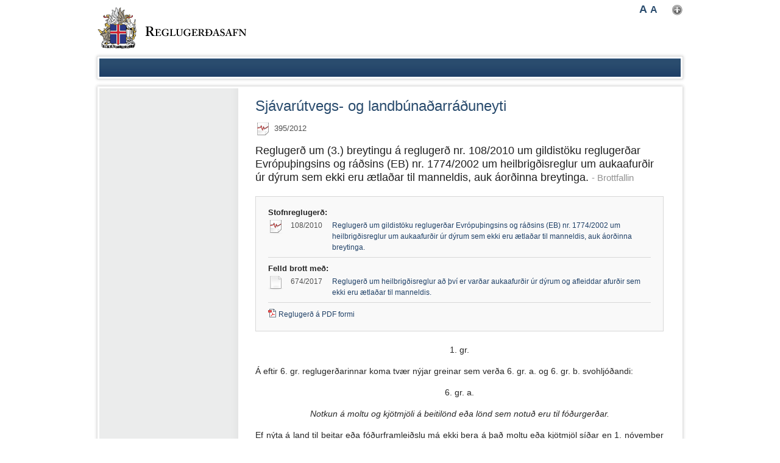

--- FILE ---
content_type: text/html;charset=UTF-8
request_url: https://www.reglugerd.is/reglugerdir/eftir-raduneytum/landbunadarraduneyti/nr/18154
body_size: 3769
content:


<!DOCTYPE html>
<!-- eplica-no-index -->
<!--[if lt IE 9]><html class="msie" xmlns="http://www.w3.org/1999/xhtml" lang="is"><![endif]--><!--[if gte IE 9]><!-->
<html xmlns="http://www.w3.org/1999/xhtml" lang="is"><!--<![endif]-->
<head>
  <meta charset="utf-8" />
  <meta name="generator" content="Eplica CMS - www.eplica.is" />
  
  <title>Reglugerð um (3.) breytingu á reglugerð nr. 108/2010 um gildistöku reglugerðar Evrópuþingsins og ráðsins (EB) nr. 1774/2002 um heilbrigðisreglur um aukaafurðir úr dýrum sem ekki eru ætlaðar til manneldis, auk áorðinna breytinga.  - Brottfallin | Landbúnaðarráðuneyti | Reglugerðasafn</title>

  <meta property="og:site_name" content="Reglugerðasafn" />
  

  <script>if(self!=top){var ö=document.documentElement;ö.style.display='none !important';try{top.location.replace(location)}catch(e){setTimeout(function(){ö.innerHTML=''},500)}}</script>
  
  
  <link rel="canonical" href="https://www.reglugerd.is/reglugerdir/eftir-raduneytum/landbunadarraduneyti/nr/18154" />
  <link rel="shortcut icon" href="/skin/basicpe/i/fav.ico" />
  
  <meta name="X-UserstyleURL" content="https://secure.eplica.is/codecentre/userstyles/2/?hlogo=100&amp;siteid=foo.is" />


  <link rel="stylesheet" href="/skin/basicpe/main.css?v1.0.4" />


  

<!--  ~~~~~~~~~~~~~~~~~~~~~~~~~~~~~
      Eplica web management system
      Eplica 3 : (4 @ f2affd8)
      Tags [release/4.8.1]
      License Eplica ISP hosted solution
      eplica4.hugsmidjan.is::tomcat-prod2
      ~~~~~~~~~~~~~~~~~~~~~~~~~~~~~
      Hugsmiðjan ehf.
      Tel. +354 550-0900
      info@eplica.is
      www.eplica.is
      ~~~~~~~~~~~~~~~~~~~~~~~~~~~~~  -->

  
  
 
<!-- begin og: tags -->
  <meta property="og:type" content="website" />
  <meta property="og:title" content="Regluger&eth; um (3.) breytingu &aacute; regluger&eth; nr. 108/2010 um gildist&ouml;ku regluger&eth;ar Evr&oacute;pu&thorn;ingsins og r&aacute;&eth;sins (EB) nr. 1774/2002 um heilbrig&eth;isreglur um aukaafur&eth;ir &uacute;r d&yacute;rum sem ekki eru &aelig;tla&eth;ar til manneldis, auk &aacute;or&eth;inna breytinga. - Brottfallin" />
<meta name="twitter:card" content="summary_large_image" />
  <meta property="og:image" content="https://eplica-cdn.is/f/transogimage.png" />
  <meta name="twitter:image" content="https://eplica-cdn.is/f/transogimage.png" />
<!-- end og: tags -->


    <script>(function(f,u,c,i,t){ u[c]+=' js-on '+f;setTimeout(function(r,e,m,v){r=f.split(i);e=0;v=u[c]+i;while(m=r[e++]){v=v.replace(i+m+i,i)}(u[c]+i)!==v&&(u[c]=v)},8000);t=document.createElement('input');if('placeholder' in t){u[c]+=' supports-placeholders';}})('beforejsinit',document.getElementsByTagName('html')[0],'className',' ');</script>
<script src='https://secure.eplica.is/codecentre/req/jqreq.js'></script>
  
  
</head>
<!-- /eplica-no-index -->
<!--[if lt IE 9]><body class="msie  twocol"><![endif]--><!--[if gte IE 9]><!-->
<body class=" twocol"><!--<![endif]-->


<div class="pgwrap">
  

<div class="pghead" id="pghead">
<div class="wrap">

  
<!-- eplica-no-index -->
<div class="brand" role="banner"><a href="/" title="Reglugerðasafn - forsíða"
    ><img class="logo" src="/skin/basicpe/i/sitelogo.png" alt="Reglugerðasafn" /></a></div>
<div class="skiplink"><p><a href='#pgnav' title='Beint í valmyndina'>Valmynd</a></p><hr /></div>
<!-- /eplica-no-index -->



  
</div>
</div>


  
<div class="pgextra3">
<div class="wrap">
    
    </div>
</div>

  
<div class="pgmain">
<div class="wrap">
    
        


<div class="reglugerd article box">
    <div class="boxhead">Sjávarútvegs- og landbúnaðarráðuneyti</div>

    <div class="boxbody"  > 
        <!-- eplica-search-index-fields
            title=Reglugerð um (3.) breytingu á reglugerð nr. 108/2010 um gildistöku reglugerðar Evrópuþingsins og ráðsins (EB) nr. 1774/2002 um heilbrigðisreglur um aukaafurðir úr dýrum sem ekki eru ætlaðar til manneldis, auk áorðinna breytinga.
            ArticleDate=30.04.2012
            ArticleType=Brottfallnar 
            SearchType=Reglugerd
            number=0395
            year=2012
            tegund=breytinga
            raduneyti=Sjávarútvegs- og landbúnaðarráðuneyti
            kafli=Fyrrum ráðuneyti Landbúnaður  Búfénaður, húsdýr og jarðrækt 
        eplica-search-index-fields -->
        
        
       
        <!-- ::::::::   PathParam2=18154&PathParam1=nr&TrailingPath=/nr/18154 | 18154 -->

        <p class="meta"><span class="externalid brottfallin" title="Brottfallin reglugerð">395/2012</span></p>
            <h1>Reglugerð um (3.) breytingu á reglugerð nr. 108/2010 um gildistöku reglugerðar Evrópuþingsins og ráðsins (EB) nr. 1774/2002 um heilbrigðisreglur um aukaafurðir úr dýrum sem ekki eru ætlaðar til manneldis, auk áorðinna breytinga. <small style="color:#929292;"> - Brottfallin</small></h1>        
        

        <div class="rinfo">
            <h3>Stofnreglugerð:</h3><ul><li class="brottf"><span class="nr">108/2010 </span><a href="/reglugerdir/eftir-raduneytum/sjavaroglandbunadar/nr/15449">Reglugerð um gildistöku reglugerðar Evrópuþingsins og ráðsins (EB) nr. 1774/2002 um heilbrigðisreglur um aukaafurðir úr dýrum sem ekki eru ætlaðar til manneldis, auk áorðinna breytinga.</a></li></ul>
            <h3>Felld brott með:</h3><ul><li ><span class="nr">674/2017 </span><a href="/reglugerdir/eftir-raduneytum/sjavaroglandbunadar/nr/20657">Reglugerð um heilbrigðisreglur að því er varðar aukaafurðir úr dýrum og afleiddar afurðir sem ekki eru ætlaðar til manneldis.</a></li></ul>
            
                
                <ul class="files">
                        <li class="pdf"><a target="_blank" href="https://adverts.stjornartidindi.is/B_nr_395_2012.pdf">Reglugerð á PDF formi</a></li>

                </ul>
        </div>
        
        

        <p style="text-align: center">1. gr.</p>

        <p style="text-align: justify">Á eftir 6. gr. reglugerðarinnar koma tvær nýjar greinar sem verða 6. gr. a. og 6. gr. b. svohljóðandi:</p>

        <p style="text-align: center">6. gr. a.</p>

        <p style="text-align: center"><em>Notkun á moltu og kjötmjöli á beitilönd eða lönd sem notuð eru til fóðurgerðar.</em></p>

        <p style="text-align: justify">Ef nýta á land til beitar eða fóðurframleiðslu má ekki bera á það moltu eða kjötmjöl síðar en 1. nóvember árið áður og skal landið þá friðað fyrir beit a.m.k. til 1. apríl.</p>

        <p style="text-align: justify">Þó er heimilt að bera moltu og kjötmjöl að vori á land sem síðan er unnið til túnræktar, kornræktar eða til ræktunar einærra fóðurjurta, enda sé borið á landið áður en jarðvinnsla fer fram þannig að moltan eða kjötmjölið gangi niður í jarðveginn.</p>

        <p style="text-align: justify">Umbúðir og fylgiseðlar áburðar úr kjötmjöli og moltu skulu merktar með eftirfarandi áletrun: "Lífrænn áburður eða jarðvegsbætandi efni - Ef nýta á land til beitar eða fóðurframleiðslu má ekki bera á það moltu eða kjötmjöl síðar en 1. nóvember árið áður og skal landið þá friðað fyrir beit a.m.k. til 1. apríl."</p>

        <p style="text-align: center">6. gr. b.</p>

        <p style="text-align: center"><em>Markaðssetning og notkun á kjötmjöli sem áburði.</em></p>

        <p style="text-align: justify">Kjötmjöl, sem er markaðssett eða notað sem áburður skal blandað með nægu magni af viðurkenndum efnum, sem hindra að það sé notað sem fóður. Þessi efni geta verið kalk, húsdýraáburður, húsdýraþvag, molta eða leifar frá lífgasframleiðslu eða önnur efni t.d. ólífrænn áburður, sem eru óæt og fyrirbyggja nýtingu kjötmjölsins í fóður. Efnin skulu viðurkennd af Matvælastofnun og skal blöndunin fara fram á framleiðslustað kjötmjölsins.</p>

        <p style="text-align: center">2. gr.</p>

        <p style="text-align: center"><em>Lagastoð.</em></p>

        <p style="text-align: justify">Reglugerð þessi er sett með heimild í 13. og 29. gr. laga nr. 25/1993 um dýrasjúkdóma og varnir gegn þeim, með síðari breytingum, 7. gr. laga nr. 22/1994 um eftirlit með fóðri, áburði og sáðvöru, með síðari breytingum og 17. gr. a laga nr. 96/1997 um slátrun og sláturafurðir. Reglugerðin öðlast þegar gildi. Þó tekur ákvæði 6. gr. b. um íblöndun efna til þess að fyrirbyggja nýtingu kjötmjölsins í fóður gildi 1. september 2012.</p>

        <p style="text-align: justify">Á sama tíma fellur úr gildi reglugerð nr. 820/2007 um meðferð og nýtingu á slátur- og dýraleifum, með síðari breytingum.</p>

        <p style="text-align: center"><em>Sjávarútvegs- og landbúnaðarráðuneytinu, 30. apríl 2012.</em></p>

        <p style="text-align: center">F. h. r.</p>

        <p style="text-align: center"><strong>Sigurgeir Þorgeirsson.</strong></p>

        <p style="text-align: right"><em>Baldur P. Erlingsson.</em></p>

        
            <div class="rinfo">
                <h3>Reglugerðir sem falla brott:</h3><ul><li class="brottf"><span class="nr">309/2012 </span><a href="/reglugerdir/eftir-raduneytum/sjavaroglandbunadar/nr/18124">Reglugerð um (7.) breytingu á reglugerð nr. 820/2007 um meðferð og nýtingu á slátur- og dýraleifum.</a></li><li class="brottf"><span class="nr">881/2010 </span><a href="/reglugerdir/eftir-raduneytum/sjavaroglandbunadar/nr/16880">Reglugerð um (3.) breytingu á reglugerð nr. 820/2007 um meðferð og nýtingu á slátur- og dýraleifum.</a></li><li class="brottf"><span class="nr">930/2008 </span><a href="/reglugerdir/eftir-raduneytum/sjavaroglandbunadar/nr/10581">Reglugerð um (2.) breytingu á reglugerð nr. 820/2007 um meðferð og
nýtingu á slátur- og dýraleifum.</a></li><li class="brottf"><span class="nr">679/2008 </span><a href="/reglugerdir/eftir-raduneytum/sjavaroglandbunadar/nr/8051">Reglugerð um (1.) breytingu á reglugerð nr. 820/2007 um meðferð og nýtingu á slátur- og dýraleifum.</a></li><li class="brottf"><span class="nr">820/2007 </span><a href="/reglugerdir/eftir-raduneytum/sjavaroglandbunadar/nr/9274">Reglugerð um meðferð og nýtingu á slátur- og dýraleifum.</a></li></ul>
            </div>


        <div class="buttons">
          <script type="text/javascript"><!--
              document.write("<a class='prenta' href='javascript:window.print();'>Prenta reglugerð</a>");
          //--></script>
        </div>
    
    </div>
</div>
<hr class="stream" />



        
    
    </div>
</div>

  
<div class="pgextra2" id="pgnav">
<div class="wrap">
    
    </div>
</div>

  
<div class="pgfoot">
<div class="wrap">
    
    </div>
</div>

  
	<!-- eplica-no-index -->
    <div class="byggiraeplica" lang="is"><span class="stream">Þetta vefsvæði  </span><a href="http://www.eplica.is/" title="Þetta vefsvæði byggir á Eplica" target="_blank">byggir á Eplica</a></div>
    <!-- /eplica-no-index -->

</div>


  
  

  <script src='/skin/basicpe/main.js?v1.0.4'></script>
  

  
        
<!-- Google Analytics -->
<script>
  (function(g,a){g['GoogleAnalyticsObject']=a;g[a]=g[a]||function(){(g[a].q=g[a].q||[]).push(arguments)};g[a].l=1*new Date()})(window,'ga');
  ga('create', 'UA-23429888-1', 'auto');
  ga('set', 'anonymizeIp', true);
  ga('send', 'pageview');

  if ( !window.gaHXM ) {
      window.gaHXM = {
          loadScript: 
              function (opts) {
                  var script = document.createElement('script');
                  script.async = 1;
                  script.src = '//www.google-analytics.com/analytics'+(opts==='debug'?'_debug':'')+'.js';
                  var refNode = document.getElementsByTagName('script')[0];
                  refNode.parentNode.insertBefore( script, refNode );
                  window.gaHXM.loadScript = function () {};
              },
      };
  }

 
  gaHXM.loadScript();
 

</script>
<!-- End Google Analytics -->

        
    
</body>
</html>
